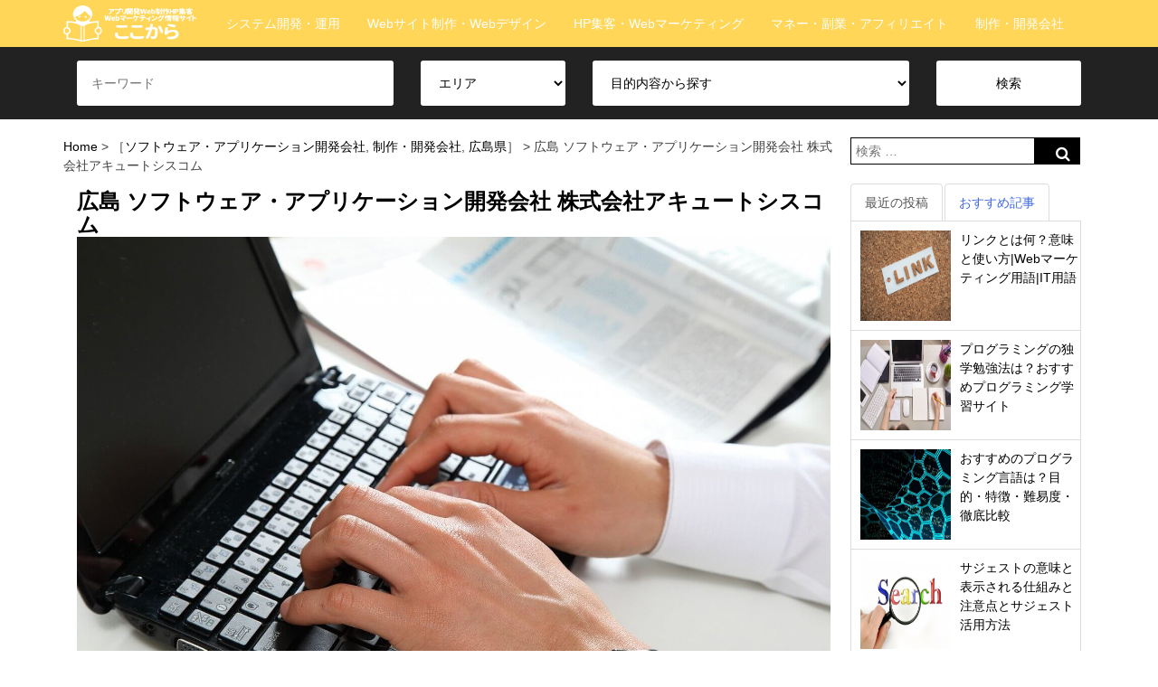

--- FILE ---
content_type: text/html; charset=UTF-8
request_url: https://xn--u8jpa1t.jp/developers/web-system-company/%E5%BA%83%E5%B3%B6-%E3%82%BD%E3%83%95%E3%83%88%E3%82%A6%E3%82%A7%E3%82%A2%E3%83%BB%E3%82%A2%E3%83%97%E3%83%AA%E3%82%B1%E3%83%BC%E3%82%B7%E3%83%A7%E3%83%B3%E9%96%8B%E7%99%BA%E4%BC%9A%E7%A4%BE-105/
body_size: 11451
content:
<!doctype html><html lang="ja"><head>  <script async src="https://www.googletagmanager.com/gtag/js?id=UA-134509521-1"></script> <script>window.dataLayer = window.dataLayer || [];
      function gtag(){dataLayer.push(arguments);}
      gtag('js', new Date());

      gtag('config', 'UA-134509521-1');</script> <meta charset="UTF-8"><meta name="viewport" content="width=device-width, initial-scale=1"><link rel="profile" href="http://gmpg.org/xfn/11"><link href="https://use.fontawesome.com/releases/v5.0.6/css/all.css" rel="stylesheet"><link href="//netdna.bootstrapcdn.com/font-awesome/4.7.0/css/font-awesome.min.css" rel="stylesheet"><title>広島 ソフトウェア・アプリケーション開発会社 株式会社アキュートシスコム  |  ここから</title><meta name='robots' content='max-image-preview:large' /><link rel="alternate" type="application/rss+xml" title="ここから &raquo; フィード" href="https://xn--u8jpa1t.jp/feed/" /><link rel="alternate" type="application/rss+xml" title="ここから &raquo; コメントフィード" href="https://xn--u8jpa1t.jp/comments/feed/" /><link rel="alternate" type="application/rss+xml" title="ここから &raquo; 広島 ソフトウェア・アプリケーション開発会社 株式会社アキュートシスコム のコメントのフィード" href="https://xn--u8jpa1t.jp/developers/web-system-company/%e5%ba%83%e5%b3%b6-%e3%82%bd%e3%83%95%e3%83%88%e3%82%a6%e3%82%a7%e3%82%a2%e3%83%bb%e3%82%a2%e3%83%97%e3%83%aa%e3%82%b1%e3%83%bc%e3%82%b7%e3%83%a7%e3%83%b3%e9%96%8b%e7%99%ba%e4%bc%9a%e7%a4%be-105/feed/" /> <script type="text/javascript">window._wpemojiSettings = {"baseUrl":"https:\/\/s.w.org\/images\/core\/emoji\/14.0.0\/72x72\/","ext":".png","svgUrl":"https:\/\/s.w.org\/images\/core\/emoji\/14.0.0\/svg\/","svgExt":".svg","source":{"concatemoji":"https:\/\/xn--u8jpa1t.jp\/wp-includes\/js\/wp-emoji-release.min.js?ver=6.4.7"}};
/*! This file is auto-generated */
!function(i,n){var o,s,e;function c(e){try{var t={supportTests:e,timestamp:(new Date).valueOf()};sessionStorage.setItem(o,JSON.stringify(t))}catch(e){}}function p(e,t,n){e.clearRect(0,0,e.canvas.width,e.canvas.height),e.fillText(t,0,0);var t=new Uint32Array(e.getImageData(0,0,e.canvas.width,e.canvas.height).data),r=(e.clearRect(0,0,e.canvas.width,e.canvas.height),e.fillText(n,0,0),new Uint32Array(e.getImageData(0,0,e.canvas.width,e.canvas.height).data));return t.every(function(e,t){return e===r[t]})}function u(e,t,n){switch(t){case"flag":return n(e,"\ud83c\udff3\ufe0f\u200d\u26a7\ufe0f","\ud83c\udff3\ufe0f\u200b\u26a7\ufe0f")?!1:!n(e,"\ud83c\uddfa\ud83c\uddf3","\ud83c\uddfa\u200b\ud83c\uddf3")&&!n(e,"\ud83c\udff4\udb40\udc67\udb40\udc62\udb40\udc65\udb40\udc6e\udb40\udc67\udb40\udc7f","\ud83c\udff4\u200b\udb40\udc67\u200b\udb40\udc62\u200b\udb40\udc65\u200b\udb40\udc6e\u200b\udb40\udc67\u200b\udb40\udc7f");case"emoji":return!n(e,"\ud83e\udef1\ud83c\udffb\u200d\ud83e\udef2\ud83c\udfff","\ud83e\udef1\ud83c\udffb\u200b\ud83e\udef2\ud83c\udfff")}return!1}function f(e,t,n){var r="undefined"!=typeof WorkerGlobalScope&&self instanceof WorkerGlobalScope?new OffscreenCanvas(300,150):i.createElement("canvas"),a=r.getContext("2d",{willReadFrequently:!0}),o=(a.textBaseline="top",a.font="600 32px Arial",{});return e.forEach(function(e){o[e]=t(a,e,n)}),o}function t(e){var t=i.createElement("script");t.src=e,t.defer=!0,i.head.appendChild(t)}"undefined"!=typeof Promise&&(o="wpEmojiSettingsSupports",s=["flag","emoji"],n.supports={everything:!0,everythingExceptFlag:!0},e=new Promise(function(e){i.addEventListener("DOMContentLoaded",e,{once:!0})}),new Promise(function(t){var n=function(){try{var e=JSON.parse(sessionStorage.getItem(o));if("object"==typeof e&&"number"==typeof e.timestamp&&(new Date).valueOf()<e.timestamp+604800&&"object"==typeof e.supportTests)return e.supportTests}catch(e){}return null}();if(!n){if("undefined"!=typeof Worker&&"undefined"!=typeof OffscreenCanvas&&"undefined"!=typeof URL&&URL.createObjectURL&&"undefined"!=typeof Blob)try{var e="postMessage("+f.toString()+"("+[JSON.stringify(s),u.toString(),p.toString()].join(",")+"));",r=new Blob([e],{type:"text/javascript"}),a=new Worker(URL.createObjectURL(r),{name:"wpTestEmojiSupports"});return void(a.onmessage=function(e){c(n=e.data),a.terminate(),t(n)})}catch(e){}c(n=f(s,u,p))}t(n)}).then(function(e){for(var t in e)n.supports[t]=e[t],n.supports.everything=n.supports.everything&&n.supports[t],"flag"!==t&&(n.supports.everythingExceptFlag=n.supports.everythingExceptFlag&&n.supports[t]);n.supports.everythingExceptFlag=n.supports.everythingExceptFlag&&!n.supports.flag,n.DOMReady=!1,n.readyCallback=function(){n.DOMReady=!0}}).then(function(){return e}).then(function(){var e;n.supports.everything||(n.readyCallback(),(e=n.source||{}).concatemoji?t(e.concatemoji):e.wpemoji&&e.twemoji&&(t(e.twemoji),t(e.wpemoji)))}))}((window,document),window._wpemojiSettings);</script> <style id='wp-emoji-styles-inline-css' type='text/css'>img.wp-smiley, img.emoji {
		display: inline !important;
		border: none !important;
		box-shadow: none !important;
		height: 1em !important;
		width: 1em !important;
		margin: 0 0.07em !important;
		vertical-align: -0.1em !important;
		background: none !important;
		padding: 0 !important;
	}</style><link rel='stylesheet' id='wp-block-library-css' href='https://xn--u8jpa1t.jp/wp-includes/css/dist/block-library/style.min.css?ver=6.4.7' type='text/css' media='all' /><style id='classic-theme-styles-inline-css' type='text/css'>/*! This file is auto-generated */
.wp-block-button__link{color:#fff;background-color:#32373c;border-radius:9999px;box-shadow:none;text-decoration:none;padding:calc(.667em + 2px) calc(1.333em + 2px);font-size:1.125em}.wp-block-file__button{background:#32373c;color:#fff;text-decoration:none}</style><style id='global-styles-inline-css' type='text/css'>body{--wp--preset--color--black: #000000;--wp--preset--color--cyan-bluish-gray: #abb8c3;--wp--preset--color--white: #ffffff;--wp--preset--color--pale-pink: #f78da7;--wp--preset--color--vivid-red: #cf2e2e;--wp--preset--color--luminous-vivid-orange: #ff6900;--wp--preset--color--luminous-vivid-amber: #fcb900;--wp--preset--color--light-green-cyan: #7bdcb5;--wp--preset--color--vivid-green-cyan: #00d084;--wp--preset--color--pale-cyan-blue: #8ed1fc;--wp--preset--color--vivid-cyan-blue: #0693e3;--wp--preset--color--vivid-purple: #9b51e0;--wp--preset--gradient--vivid-cyan-blue-to-vivid-purple: linear-gradient(135deg,rgba(6,147,227,1) 0%,rgb(155,81,224) 100%);--wp--preset--gradient--light-green-cyan-to-vivid-green-cyan: linear-gradient(135deg,rgb(122,220,180) 0%,rgb(0,208,130) 100%);--wp--preset--gradient--luminous-vivid-amber-to-luminous-vivid-orange: linear-gradient(135deg,rgba(252,185,0,1) 0%,rgba(255,105,0,1) 100%);--wp--preset--gradient--luminous-vivid-orange-to-vivid-red: linear-gradient(135deg,rgba(255,105,0,1) 0%,rgb(207,46,46) 100%);--wp--preset--gradient--very-light-gray-to-cyan-bluish-gray: linear-gradient(135deg,rgb(238,238,238) 0%,rgb(169,184,195) 100%);--wp--preset--gradient--cool-to-warm-spectrum: linear-gradient(135deg,rgb(74,234,220) 0%,rgb(151,120,209) 20%,rgb(207,42,186) 40%,rgb(238,44,130) 60%,rgb(251,105,98) 80%,rgb(254,248,76) 100%);--wp--preset--gradient--blush-light-purple: linear-gradient(135deg,rgb(255,206,236) 0%,rgb(152,150,240) 100%);--wp--preset--gradient--blush-bordeaux: linear-gradient(135deg,rgb(254,205,165) 0%,rgb(254,45,45) 50%,rgb(107,0,62) 100%);--wp--preset--gradient--luminous-dusk: linear-gradient(135deg,rgb(255,203,112) 0%,rgb(199,81,192) 50%,rgb(65,88,208) 100%);--wp--preset--gradient--pale-ocean: linear-gradient(135deg,rgb(255,245,203) 0%,rgb(182,227,212) 50%,rgb(51,167,181) 100%);--wp--preset--gradient--electric-grass: linear-gradient(135deg,rgb(202,248,128) 0%,rgb(113,206,126) 100%);--wp--preset--gradient--midnight: linear-gradient(135deg,rgb(2,3,129) 0%,rgb(40,116,252) 100%);--wp--preset--font-size--small: 13px;--wp--preset--font-size--medium: 20px;--wp--preset--font-size--large: 36px;--wp--preset--font-size--x-large: 42px;--wp--preset--spacing--20: 0.44rem;--wp--preset--spacing--30: 0.67rem;--wp--preset--spacing--40: 1rem;--wp--preset--spacing--50: 1.5rem;--wp--preset--spacing--60: 2.25rem;--wp--preset--spacing--70: 3.38rem;--wp--preset--spacing--80: 5.06rem;--wp--preset--shadow--natural: 6px 6px 9px rgba(0, 0, 0, 0.2);--wp--preset--shadow--deep: 12px 12px 50px rgba(0, 0, 0, 0.4);--wp--preset--shadow--sharp: 6px 6px 0px rgba(0, 0, 0, 0.2);--wp--preset--shadow--outlined: 6px 6px 0px -3px rgba(255, 255, 255, 1), 6px 6px rgba(0, 0, 0, 1);--wp--preset--shadow--crisp: 6px 6px 0px rgba(0, 0, 0, 1);}:where(.is-layout-flex){gap: 0.5em;}:where(.is-layout-grid){gap: 0.5em;}body .is-layout-flow > .alignleft{float: left;margin-inline-start: 0;margin-inline-end: 2em;}body .is-layout-flow > .alignright{float: right;margin-inline-start: 2em;margin-inline-end: 0;}body .is-layout-flow > .aligncenter{margin-left: auto !important;margin-right: auto !important;}body .is-layout-constrained > .alignleft{float: left;margin-inline-start: 0;margin-inline-end: 2em;}body .is-layout-constrained > .alignright{float: right;margin-inline-start: 2em;margin-inline-end: 0;}body .is-layout-constrained > .aligncenter{margin-left: auto !important;margin-right: auto !important;}body .is-layout-constrained > :where(:not(.alignleft):not(.alignright):not(.alignfull)){max-width: var(--wp--style--global--content-size);margin-left: auto !important;margin-right: auto !important;}body .is-layout-constrained > .alignwide{max-width: var(--wp--style--global--wide-size);}body .is-layout-flex{display: flex;}body .is-layout-flex{flex-wrap: wrap;align-items: center;}body .is-layout-flex > *{margin: 0;}body .is-layout-grid{display: grid;}body .is-layout-grid > *{margin: 0;}:where(.wp-block-columns.is-layout-flex){gap: 2em;}:where(.wp-block-columns.is-layout-grid){gap: 2em;}:where(.wp-block-post-template.is-layout-flex){gap: 1.25em;}:where(.wp-block-post-template.is-layout-grid){gap: 1.25em;}.has-black-color{color: var(--wp--preset--color--black) !important;}.has-cyan-bluish-gray-color{color: var(--wp--preset--color--cyan-bluish-gray) !important;}.has-white-color{color: var(--wp--preset--color--white) !important;}.has-pale-pink-color{color: var(--wp--preset--color--pale-pink) !important;}.has-vivid-red-color{color: var(--wp--preset--color--vivid-red) !important;}.has-luminous-vivid-orange-color{color: var(--wp--preset--color--luminous-vivid-orange) !important;}.has-luminous-vivid-amber-color{color: var(--wp--preset--color--luminous-vivid-amber) !important;}.has-light-green-cyan-color{color: var(--wp--preset--color--light-green-cyan) !important;}.has-vivid-green-cyan-color{color: var(--wp--preset--color--vivid-green-cyan) !important;}.has-pale-cyan-blue-color{color: var(--wp--preset--color--pale-cyan-blue) !important;}.has-vivid-cyan-blue-color{color: var(--wp--preset--color--vivid-cyan-blue) !important;}.has-vivid-purple-color{color: var(--wp--preset--color--vivid-purple) !important;}.has-black-background-color{background-color: var(--wp--preset--color--black) !important;}.has-cyan-bluish-gray-background-color{background-color: var(--wp--preset--color--cyan-bluish-gray) !important;}.has-white-background-color{background-color: var(--wp--preset--color--white) !important;}.has-pale-pink-background-color{background-color: var(--wp--preset--color--pale-pink) !important;}.has-vivid-red-background-color{background-color: var(--wp--preset--color--vivid-red) !important;}.has-luminous-vivid-orange-background-color{background-color: var(--wp--preset--color--luminous-vivid-orange) !important;}.has-luminous-vivid-amber-background-color{background-color: var(--wp--preset--color--luminous-vivid-amber) !important;}.has-light-green-cyan-background-color{background-color: var(--wp--preset--color--light-green-cyan) !important;}.has-vivid-green-cyan-background-color{background-color: var(--wp--preset--color--vivid-green-cyan) !important;}.has-pale-cyan-blue-background-color{background-color: var(--wp--preset--color--pale-cyan-blue) !important;}.has-vivid-cyan-blue-background-color{background-color: var(--wp--preset--color--vivid-cyan-blue) !important;}.has-vivid-purple-background-color{background-color: var(--wp--preset--color--vivid-purple) !important;}.has-black-border-color{border-color: var(--wp--preset--color--black) !important;}.has-cyan-bluish-gray-border-color{border-color: var(--wp--preset--color--cyan-bluish-gray) !important;}.has-white-border-color{border-color: var(--wp--preset--color--white) !important;}.has-pale-pink-border-color{border-color: var(--wp--preset--color--pale-pink) !important;}.has-vivid-red-border-color{border-color: var(--wp--preset--color--vivid-red) !important;}.has-luminous-vivid-orange-border-color{border-color: var(--wp--preset--color--luminous-vivid-orange) !important;}.has-luminous-vivid-amber-border-color{border-color: var(--wp--preset--color--luminous-vivid-amber) !important;}.has-light-green-cyan-border-color{border-color: var(--wp--preset--color--light-green-cyan) !important;}.has-vivid-green-cyan-border-color{border-color: var(--wp--preset--color--vivid-green-cyan) !important;}.has-pale-cyan-blue-border-color{border-color: var(--wp--preset--color--pale-cyan-blue) !important;}.has-vivid-cyan-blue-border-color{border-color: var(--wp--preset--color--vivid-cyan-blue) !important;}.has-vivid-purple-border-color{border-color: var(--wp--preset--color--vivid-purple) !important;}.has-vivid-cyan-blue-to-vivid-purple-gradient-background{background: var(--wp--preset--gradient--vivid-cyan-blue-to-vivid-purple) !important;}.has-light-green-cyan-to-vivid-green-cyan-gradient-background{background: var(--wp--preset--gradient--light-green-cyan-to-vivid-green-cyan) !important;}.has-luminous-vivid-amber-to-luminous-vivid-orange-gradient-background{background: var(--wp--preset--gradient--luminous-vivid-amber-to-luminous-vivid-orange) !important;}.has-luminous-vivid-orange-to-vivid-red-gradient-background{background: var(--wp--preset--gradient--luminous-vivid-orange-to-vivid-red) !important;}.has-very-light-gray-to-cyan-bluish-gray-gradient-background{background: var(--wp--preset--gradient--very-light-gray-to-cyan-bluish-gray) !important;}.has-cool-to-warm-spectrum-gradient-background{background: var(--wp--preset--gradient--cool-to-warm-spectrum) !important;}.has-blush-light-purple-gradient-background{background: var(--wp--preset--gradient--blush-light-purple) !important;}.has-blush-bordeaux-gradient-background{background: var(--wp--preset--gradient--blush-bordeaux) !important;}.has-luminous-dusk-gradient-background{background: var(--wp--preset--gradient--luminous-dusk) !important;}.has-pale-ocean-gradient-background{background: var(--wp--preset--gradient--pale-ocean) !important;}.has-electric-grass-gradient-background{background: var(--wp--preset--gradient--electric-grass) !important;}.has-midnight-gradient-background{background: var(--wp--preset--gradient--midnight) !important;}.has-small-font-size{font-size: var(--wp--preset--font-size--small) !important;}.has-medium-font-size{font-size: var(--wp--preset--font-size--medium) !important;}.has-large-font-size{font-size: var(--wp--preset--font-size--large) !important;}.has-x-large-font-size{font-size: var(--wp--preset--font-size--x-large) !important;}
.wp-block-navigation a:where(:not(.wp-element-button)){color: inherit;}
:where(.wp-block-post-template.is-layout-flex){gap: 1.25em;}:where(.wp-block-post-template.is-layout-grid){gap: 1.25em;}
:where(.wp-block-columns.is-layout-flex){gap: 2em;}:where(.wp-block-columns.is-layout-grid){gap: 2em;}
.wp-block-pullquote{font-size: 1.5em;line-height: 1.6;}</style><link rel='stylesheet' id='contact-form-7-css' href='https://xn--u8jpa1t.jp/wp-content/plugins/contact-form-7/includes/css/styles.css?ver=5.1.1' type='text/css' media='all' /><link rel='stylesheet' id='bootstrap-css' href='https://xn--u8jpa1t.jp/wp-content/themes/wp-kokokara/lib/bootstrap/css/bootstrap.min.css?ver=6.4.7' type='text/css' media='all' /><link rel='stylesheet' id='swiper-css' href='https://xn--u8jpa1t.jp/wp-content/themes/wp-kokokara/layouts/swiper.min.css?ver=6.4.7' type='text/css' media='all' /><link rel='stylesheet' id='changetheakitaver2018-style-css' href='https://xn--u8jpa1t.jp/wp-content/themes/wp-kokokara/style.css?ver=6.4.7' type='text/css' media='all' /><link rel='stylesheet' id='changetheakitaver2018-layout-content-sidebar-css' href='https://xn--u8jpa1t.jp/wp-content/themes/wp-kokokara/layouts/sidebar-content.css?ver=6.4.7' type='text/css' media='all' /> <script type="text/javascript" src="https://xn--u8jpa1t.jp/wp-includes/js/jquery/jquery.min.js?ver=3.7.1" id="jquery-core-js"></script> <script type="text/javascript" src="https://xn--u8jpa1t.jp/wp-includes/js/jquery/jquery-migrate.min.js?ver=3.4.1" id="jquery-migrate-js"></script> <script type="text/javascript" src="https://xn--u8jpa1t.jp/wp-content/themes/wp-kokokara/lib/bootstrap/js/bootstrap.min.js?ver=3.3.7" id="bootstrap-js"></script> <script type="text/javascript" src="https://xn--u8jpa1t.jp/wp-content/themes/wp-kokokara/js/swiper.min.js?ver=6.4.7" id="swiper-js"></script> <script type="text/javascript" src="https://xn--u8jpa1t.jp/wp-content/themes/wp-kokokara/js/swiper-config.js?ver=1.0.0" id="swiper-config-js"></script> <script type="text/javascript" src="https://xn--u8jpa1t.jp/wp-content/themes/wp-kokokara/js/mouse-hover.js?ver=1.0.0" id="mouse-hover-js"></script> <script type="text/javascript" src="https://xn--u8jpa1t.jp/wp-content/themes/wp-kokokara/js/toc.js?ver=6.4.7" id="toc-js"></script> <link rel="https://api.w.org/" href="https://xn--u8jpa1t.jp/wp-json/" /><link rel="alternate" type="application/json" href="https://xn--u8jpa1t.jp/wp-json/wp/v2/posts/8007" /><link rel="EditURI" type="application/rsd+xml" title="RSD" href="https://xn--u8jpa1t.jp/xmlrpc.php?rsd" /><meta name="generator" content="WordPress 6.4.7" /><link rel="canonical" href="https://xn--u8jpa1t.jp/developers/web-system-company/%e5%ba%83%e5%b3%b6-%e3%82%bd%e3%83%95%e3%83%88%e3%82%a6%e3%82%a7%e3%82%a2%e3%83%bb%e3%82%a2%e3%83%97%e3%83%aa%e3%82%b1%e3%83%bc%e3%82%b7%e3%83%a7%e3%83%b3%e9%96%8b%e7%99%ba%e4%bc%9a%e7%a4%be-105/" /><link rel='shortlink' href='https://xn--u8jpa1t.jp/?p=8007' /><link rel="alternate" type="application/json+oembed" href="https://xn--u8jpa1t.jp/wp-json/oembed/1.0/embed?url=https%3A%2F%2Fxn--u8jpa1t.jp%2Fdevelopers%2Fweb-system-company%2F%25e5%25ba%2583%25e5%25b3%25b6-%25e3%2582%25bd%25e3%2583%2595%25e3%2583%2588%25e3%2582%25a6%25e3%2582%25a7%25e3%2582%25a2%25e3%2583%25bb%25e3%2582%25a2%25e3%2583%2597%25e3%2583%25aa%25e3%2582%25b1%25e3%2583%25bc%25e3%2582%25b7%25e3%2583%25a7%25e3%2583%25b3%25e9%2596%258b%25e7%2599%25ba%25e4%25bc%259a%25e7%25a4%25be-105%2F" /><link rel="alternate" type="text/xml+oembed" href="https://xn--u8jpa1t.jp/wp-json/oembed/1.0/embed?url=https%3A%2F%2Fxn--u8jpa1t.jp%2Fdevelopers%2Fweb-system-company%2F%25e5%25ba%2583%25e5%25b3%25b6-%25e3%2582%25bd%25e3%2583%2595%25e3%2583%2588%25e3%2582%25a6%25e3%2582%25a7%25e3%2582%25a2%25e3%2583%25bb%25e3%2582%25a2%25e3%2583%2597%25e3%2583%25aa%25e3%2582%25b1%25e3%2583%25bc%25e3%2582%25b7%25e3%2583%25a7%25e3%2583%25b3%25e9%2596%258b%25e7%2599%25ba%25e4%25bc%259a%25e7%25a4%25be-105%2F&#038;format=xml" /><link rel="pingback" href="https://xn--u8jpa1t.jp/xmlrpc.php"><link rel="icon" href="https://xn--u8jpa1t.jp/wp-content/uploads/2019/02/勉強アイコン2-150x150.png" sizes="32x32" /><link rel="icon" href="https://xn--u8jpa1t.jp/wp-content/uploads/2019/02/勉強アイコン2.png" sizes="192x192" /><link rel="apple-touch-icon" href="https://xn--u8jpa1t.jp/wp-content/uploads/2019/02/勉強アイコン2.png" /><meta name="msapplication-TileImage" content="https://xn--u8jpa1t.jp/wp-content/uploads/2019/02/勉強アイコン2.png" /></head><body class="post-template-default single single-post postid-8007 single-format-standard wp-custom-logo"><div id="page" class="site"><header id="masthead" class="site-header"><p id="PageTopBtn"><a href="#wrap"><i class="fas fa-angle-double-up"></i></a></p><div class="row"><nav class="navbar navbar-default row-nav-bg-01" role="navigation"><div class="container"><div class="navbar-header"> <button type="button" class="navbar-toggle" data-toggle="collapse" data-target=".navbar-ex1-collapse"> <span class="sr-only">Toggle navigation</span> <span class="icon-bar"></span> <span class="icon-bar"></span> <span class="icon-bar"></span> </button> <a class="navbar-brand" href="https://xn--u8jpa1t.jp"> <img width="218" height="64" src="https://xn--u8jpa1t.jp/wp-content/uploads/2019/02/logo_kokokara_01-1.png" class="custom-logo" alt="アプリ開発Web制作HP集客Webマーケティング情報サイト" itemprop="logo" decoding="async" /> </a></div><div class="collapse navbar-collapse navbar-ex1-collapse"><ul id="menu-menu-1" class="nav navbar-nav"><li id="menu-item-1137" class="menu-item menu-item-type-taxonomy menu-item-object-category menu-item-1137"><a href="https://xn--u8jpa1t.jp/category/know-how-idea/system-dev/">システム開発・運用</a></li><li id="menu-item-1136" class="menu-item menu-item-type-taxonomy menu-item-object-category menu-item-1136"><a href="https://xn--u8jpa1t.jp/category/know-how-idea/hp-design/">Webサイト制作・Webデザイン</a></li><li id="menu-item-1135" class="menu-item menu-item-type-taxonomy menu-item-object-category menu-item-1135"><a href="https://xn--u8jpa1t.jp/category/know-how-idea/web-marketing/">HP集客・Webマーケティング</a></li><li id="menu-item-1138" class="menu-item menu-item-type-taxonomy menu-item-object-category menu-item-1138"><a href="https://xn--u8jpa1t.jp/category/know-how-idea/money-fukugyou-affiliate/">マネー・副業・アフィリエイト</a></li><li id="menu-item-1139" class="menu-item menu-item-type-taxonomy menu-item-object-category current-post-ancestor current-menu-parent current-post-parent menu-item-1139"><a href="https://xn--u8jpa1t.jp/category/developers/">制作・開発会社</a></li></ul></div><div></nav><div><div class="search-box-01 row"><div class="container"><form role="search" method="get" id="searchform2" action="https://xn--u8jpa1t.jp/"><div class="col-md-4"> <input type="text" value="" name="s" id="s" placeholder="キーワード"></div><div class="col-md-2"> <select id="developers_area" name="developers_area"><option value='' disabled selected style='display:none;'>エリア</option><option value="hokkaido">北海道</option><option value="aomori">青森県</option><option value="iwate">岩手県</option><option value="miyagi">宮城県</option><option value="akita">秋田県</option><option value="yamagata">山形県</option><option value="fukushima">福島県</option><option value="ibaraki">茨城県</option><option value="tochigi">栃木県</option><option value="gunma">群馬県</option><option value="saitama">埼玉県</option><option value="chiba">千葉県</option><option value="tokyo">東京都</option><option value="kanagawa">神奈川県</option><option value="niigata">新潟県</option><option value="toyama">富山県</option><option value="ishikawa">石川県</option><option value="fukui">福井県</option><option value="yamanashi">山梨県</option><option value="nagano">長野県</option><option value="gifu">岐阜県</option><option value="shizuoka">静岡県</option><option value="aichi">愛知県</option><option value="mie">三重県</option><option value="shiga">滋賀県</option><option value="kyoto">京都府</option><option value="osaka">大阪府</option><option value="hyogo">兵庫県</option><option value="nara">奈良県</option><option value="wakayama">和歌山県</option><option value="tottori">鳥取県</option><option value="shimane">島根県</option><option value="okayama">岡山県</option><option value="hiroshima">広島県</option><option value="yamaguchi">山口県</option><option value="tokushima">徳島県</option><option value="kagawa">香川県</option><option value="ehime">愛媛県</option><option value="kochi">高知県</option><option value="fukuoka">福岡県</option><option value="saga">佐賀県</option><option value="nagasaki">長崎県</option><option value="kumamoto">熊本県</option><option value="oita">大分県</option><option value="miyazaki">宮崎県</option><option value="kagoshima">鹿児島県</option><option value="okinawa">沖縄県</option> </select></div><div class="col-md-4"> <select id="developers_type" name="developers_type"><option value='' disabled selected style='display:none;'>目的内容から探す</option><option value="hp-design-company">ホームページ作成会社</option><option value="seo-company">SEO・SEM対策会社</option><option value="smartphone-app-company">スマホアプリ開発会社</option><option value="web-system-company">ソフトウェア・アプリケーション開発会社</option><option value="listing-net-cm-company">リスティング・インターネット広告会社</option> </select></div><div class="col-md-2"> <input type="hidden" name="serach_type" value="developers"> <input type="submit" id="searchsubmit" value="検索"></div></form></div></div></header><div id="content" class="site-content row"><div class="container"><div id="primary" class="content-area col-md-9"><main id="main" class="site-main"><div id="bread-area"><div class="row"> <a href="https://xn--u8jpa1t.jp">Home</a> &gt; ［<a href="https://xn--u8jpa1t.jp/category/developers/web-system-company/" rel="category tag">ソフトウェア・アプリケーション開発会社</a>, <a href="https://xn--u8jpa1t.jp/category/developers/" rel="category tag">制作・開発会社</a>, <a href="https://xn--u8jpa1t.jp/category/developers/hiroshima/" rel="category tag">広島県</a>］ &gt; 広島 ソフトウェア・アプリケーション開発会社 株式会社アキュートシスコム</div></div><article id="post-8007" class="post-8007 post type-post status-publish format-standard hentry category-web-system-company category-developers category-hiroshima"><header class="entry-header"><h1 class="entry-title-h1">広島 ソフトウェア・アプリケーション開発会社 株式会社アキュートシスコム</h1><img src="https://ここから.jp/wp-content/uploads/2019/02/image_22.jpg"><div class="row text-right">公開日:2019年04月15日 最終更新日:2019年04月15日</div><div class="entry-meta"></div></header><div class="entry-content"><div class="row row-style-02"><div class="col-md-12"><h2 class="font-style-06">企業概要</h2></div></div><div class="row row-style-01"><div class="col-md-2"><h3 class="font-style-06">会社名</h3></div><div class="col-md-10"><p class="job-contents">株式会社アキュートシスコム</p></div></div><div class="row row-style-01"><div class="col-md-2"><h3 class="font-style-06">事業区分</h3></div><div class="col-md-10"><p class="job-contents">ソフトウェア業</p></div></div><div class="row row-style-01"><div class="col-md-2"><h3 class="font-style-06">住所/所在地</h3></div><div class="col-md-10"><p class="job-contents">〒730-0037</p><p class="job-contents">広島県広島市中区中町７－３５－６Ｆ</p></div></div><div class="row row-style-01"><div class="col-md-2"><h3 class="font-style-06">電話番号</h3></div><div class="col-md-10"><p  class="job-contents">082-569-6733</span></p></div></div></div><footer class="entry-footer"></footer></article> <a href="https://mitsumoris.jp/homepage"><img src="https://xn--u8jpa1t.jp/wp-content/themes/wp-kokokara/img/hp_system_link.png"></a><div class="row row-margin-bottom-25px"><h2>前後の情報</h2><div class="col-md-6"><h3><a href="https://xn--u8jpa1t.jp/developers/web-system-company/%e5%a4%a7%e9%98%aa-%e3%82%bd%e3%83%95%e3%83%88%e3%82%a6%e3%82%a7%e3%82%a2%e3%83%bb%e3%82%a2%e3%83%97%e3%83%aa%e3%82%b1%e3%83%bc%e3%82%b7%e3%83%a7%e3%83%b3%e9%96%8b%e7%99%ba%e4%bc%9a%e7%a4%be-427/" rel="bookmark"><img class="img-control-01" src="https://ここから.jp/wp-content/uploads/2019/02/image_06.jpg"></a></h3><a href="https://xn--u8jpa1t.jp/developers/web-system-company/%e5%a4%a7%e9%98%aa-%e3%82%bd%e3%83%95%e3%83%88%e3%82%a6%e3%82%a7%e3%82%a2%e3%83%bb%e3%82%a2%e3%83%97%e3%83%aa%e3%82%b1%e3%83%bc%e3%82%b7%e3%83%a7%e3%83%b3%e9%96%8b%e7%99%ba%e4%bc%9a%e7%a4%be-427/" rel="bookmark" class="job-title-01">大阪 ソフトウェア・アプリケーション開発会社 エイアンドエイ・フィールズ株式会社</a></div><div class="col-md-6"><h3><a href="https://xn--u8jpa1t.jp/developers/web-system-company/%e7%9f%b3%e5%b7%9d-%e3%82%bd%e3%83%95%e3%83%88%e3%82%a6%e3%82%a7%e3%82%a2%e3%83%bb%e3%82%a2%e3%83%97%e3%83%aa%e3%82%b1%e3%83%bc%e3%82%b7%e3%83%a7%e3%83%b3%e9%96%8b%e7%99%ba%e4%bc%9a%e7%a4%be-73/" rel="bookmark"><img class="img-control-01" src="https://ここから.jp/wp-content/uploads/2019/02/image_35.jpg"></a></h3><a href="https://xn--u8jpa1t.jp/developers/web-system-company/%e7%9f%b3%e5%b7%9d-%e3%82%bd%e3%83%95%e3%83%88%e3%82%a6%e3%82%a7%e3%82%a2%e3%83%bb%e3%82%a2%e3%83%97%e3%83%aa%e3%82%b1%e3%83%bc%e3%82%b7%e3%83%a7%e3%83%b3%e9%96%8b%e7%99%ba%e4%bc%9a%e7%a4%be-73/" rel="bookmark" class="job-title-01">石川 ソフトウェア・アプリケーション開発会社 株式会社羅針</a></div></div></main></div><aside id="secondary" class="widget-area col-md-3" role="complementary"><section id="search-2" class="widget widget_search"><form role="search" method="get" id="searchform" action="https://xn--u8jpa1t.jp/"><div><label class="screen-reader-text" for="s">Search for:</label> <input type="text" value="" name="s" id="s" placeholder="検索 …"> <input type="submit" id="searchsubmit" value=""></div></form></section><ul class="nav nav-tabs"><li class="active"><a data-toggle="tab" href="#home">最近の投稿</a></li><li class="tab-box-01"><a data-toggle="tab" href="#menu1">おすすめ記事</a></li></ul><div class="tab-content"><div id="home" class="tab-pane fade in active"><div class="side-jobinfo-box"><a href="https://xn--u8jpa1t.jp/know-how-idea/web-marketing/seo-sem/%e3%83%aa%e3%83%b3%e3%82%af%e3%81%a8%e3%81%af%e4%bd%95%ef%bc%9f%e6%84%8f%e5%91%b3%e3%81%a8%e4%bd%bf%e3%81%84%e6%96%b9web%e3%83%9e%e3%83%bc%e3%82%b1%e7%94%a8%e8%aa%9eit%e7%94%a8%e8%aa%9e/" rel="bookmark"><img src="https://xn--u8jpa1t.jp/wp-content/uploads/2019/02/df37f19c3ebe50d3926b38803db32512_m.jpg" class="floated img-control-01"></a><a href="https://xn--u8jpa1t.jp/know-how-idea/web-marketing/seo-sem/%e3%83%aa%e3%83%b3%e3%82%af%e3%81%a8%e3%81%af%e4%bd%95%ef%bc%9f%e6%84%8f%e5%91%b3%e3%81%a8%e4%bd%bf%e3%81%84%e6%96%b9web%e3%83%9e%e3%83%bc%e3%82%b1%e7%94%a8%e8%aa%9eit%e7%94%a8%e8%aa%9e/" rel="bookmark" class="job-title-01">リンクとは何？意味と使い方|Webマーケティング用語|IT用語</a></div><div class="side-jobinfo-box"><a href="https://xn--u8jpa1t.jp/know-how-idea/system-dev/ec-system/%e3%83%97%e3%83%ad%e3%82%b0%e3%83%a9%e3%83%9f%e3%83%b3%e3%82%b0%e3%81%ae%e7%8b%ac%e5%ad%a6%e5%8b%89%e5%bc%b7%e6%b3%95%e3%81%af%ef%bc%9f%e5%ad%a6%e7%bf%92%e3%82%b5%e3%82%a4%e3%83%88/" rel="bookmark"><img src="https://xn--u8jpa1t.jp/wp-content/uploads/2019/02/068ce6bc6c2d47930210995da0992ac0_m.jpg" class="floated img-control-01"></a><a href="https://xn--u8jpa1t.jp/know-how-idea/system-dev/ec-system/%e3%83%97%e3%83%ad%e3%82%b0%e3%83%a9%e3%83%9f%e3%83%b3%e3%82%b0%e3%81%ae%e7%8b%ac%e5%ad%a6%e5%8b%89%e5%bc%b7%e6%b3%95%e3%81%af%ef%bc%9f%e5%ad%a6%e7%bf%92%e3%82%b5%e3%82%a4%e3%83%88/" rel="bookmark" class="job-title-01">プログラミングの独学勉強法は？おすすめプログラミング学習サイト</a></div><div class="side-jobinfo-box"><a href="https://xn--u8jpa1t.jp/know-how-idea/system-dev/ec-system/%e3%81%8a%e3%81%99%e3%81%99%e3%82%81%e3%81%ae%e3%83%97%e3%83%ad%e3%82%b0%e3%83%a9%e3%83%9f%e3%83%b3%e3%82%b0%e8%a8%80%e8%aa%9e%e3%81%af%ef%bc%9f%e5%be%b9%e5%ba%95%e6%af%94%e8%bc%83/" rel="bookmark"><img src="https://xn--u8jpa1t.jp/wp-content/uploads/2019/02/eab9eb13cb26e6a2a20ed224c7d94185_m.jpg" class="floated img-control-01"></a><a href="https://xn--u8jpa1t.jp/know-how-idea/system-dev/ec-system/%e3%81%8a%e3%81%99%e3%81%99%e3%82%81%e3%81%ae%e3%83%97%e3%83%ad%e3%82%b0%e3%83%a9%e3%83%9f%e3%83%b3%e3%82%b0%e8%a8%80%e8%aa%9e%e3%81%af%ef%bc%9f%e5%be%b9%e5%ba%95%e6%af%94%e8%bc%83/" rel="bookmark" class="job-title-01">おすすめのプログラミング言語は？目的・特徴・難易度・徹底比較</a></div><div class="side-jobinfo-box"><a href="https://xn--u8jpa1t.jp/know-how-idea/web-marketing/seo-sem/%e3%82%b5%e3%82%b8%e3%82%a7%e3%82%b9%e3%83%88%e3%81%ae%e6%84%8f%e5%91%b3%e3%81%a8%e8%a1%a8%e7%a4%ba%e3%81%95%e3%82%8c%e3%82%8b%e4%bb%95%e7%b5%84%e3%81%bf%e6%b3%a8%e6%84%8f%e7%82%b9/" rel="bookmark"><img src="https://xn--u8jpa1t.jp/wp-content/uploads/2019/02/6c74ed1107a67a9c5a157f56dab9c03c_m.jpg" class="floated img-control-01"></a><a href="https://xn--u8jpa1t.jp/know-how-idea/web-marketing/seo-sem/%e3%82%b5%e3%82%b8%e3%82%a7%e3%82%b9%e3%83%88%e3%81%ae%e6%84%8f%e5%91%b3%e3%81%a8%e8%a1%a8%e7%a4%ba%e3%81%95%e3%82%8c%e3%82%8b%e4%bb%95%e7%b5%84%e3%81%bf%e6%b3%a8%e6%84%8f%e7%82%b9/" rel="bookmark" class="job-title-01">サジェストの意味と表示される仕組みと注意点とサジェスト活用方法</a></div><div class="side-jobinfo-box"><a href="https://xn--u8jpa1t.jp/know-how-idea/web-marketing/seo-sem/%e5%86%85%e9%83%a8seo%e5%af%be%e7%ad%96%e3%81%a8%e3%81%af%e4%bd%95%ef%bc%9f%e5%88%b6%e4%bd%9c%e7%8f%be%e5%a0%b4%e3%81%ae%e5%86%85%e9%83%a8%e5%af%be%e7%ad%96%e3%83%81%e3%82%a7%e3%83%83%e3%82%af/" rel="bookmark"><img src="https://xn--u8jpa1t.jp/wp-content/uploads/2019/02/0eb83de688c9c26d172a5a3f93d8f135_m.jpg" class="floated img-control-01"></a><a href="https://xn--u8jpa1t.jp/know-how-idea/web-marketing/seo-sem/%e5%86%85%e9%83%a8seo%e5%af%be%e7%ad%96%e3%81%a8%e3%81%af%e4%bd%95%ef%bc%9f%e5%88%b6%e4%bd%9c%e7%8f%be%e5%a0%b4%e3%81%ae%e5%86%85%e9%83%a8%e5%af%be%e7%ad%96%e3%83%81%e3%82%a7%e3%83%83%e3%82%af/" rel="bookmark" class="job-title-01">内部SEO対策とは何？制作現場の内部対策チェックリスト付き</a></div><div class="side-jobinfo-box"><a href="https://xn--u8jpa1t.jp/know-how-idea/system-dev/ec-system/%e3%83%97%e3%83%ad%e3%82%b0%e3%83%a9%e3%83%9e%e3%81%ab%e3%81%aa%e3%82%8b%e3%81%ab%e3%81%af%ef%bc%9f%e5%b9%b4%e5%8f%8e%e7%b5%a6%e6%96%99%e3%83%bb%e4%bb%95%e4%ba%8b%e5%86%85%e5%ae%b9/" rel="bookmark"><img src="https://xn--u8jpa1t.jp/wp-content/uploads/2019/02/a75a64c75a9eed2bea1dd0e98e4528c2_m.jpg" class="floated img-control-01"></a><a href="https://xn--u8jpa1t.jp/know-how-idea/system-dev/ec-system/%e3%83%97%e3%83%ad%e3%82%b0%e3%83%a9%e3%83%9e%e3%81%ab%e3%81%aa%e3%82%8b%e3%81%ab%e3%81%af%ef%bc%9f%e5%b9%b4%e5%8f%8e%e7%b5%a6%e6%96%99%e3%83%bb%e4%bb%95%e4%ba%8b%e5%86%85%e5%ae%b9/" rel="bookmark" class="job-title-01">プログラマになるには？年収給料・仕事内容・種類・需要・不足・学歴</a></div><div class="side-jobinfo-box"><a href="https://xn--u8jpa1t.jp/know-how-idea/hp-design/homepage/%e3%83%9b%e3%83%bc%e3%83%a0%e3%83%9a%e3%83%bc%e3%82%b8%e4%bd%9c%e6%88%90%e6%89%8b%e9%a0%86web%e3%82%b5%e3%82%a4%e3%83%88%e5%88%b6%e4%bd%9c%e3%83%95%e3%83%ad%e3%83%bc/" rel="bookmark"><img src="https://xn--u8jpa1t.jp/wp-content/uploads/2019/02/7090b24a86db19363b84e2bd15f730b8_m.jpg" class="floated img-control-01"></a><a href="https://xn--u8jpa1t.jp/know-how-idea/hp-design/homepage/%e3%83%9b%e3%83%bc%e3%83%a0%e3%83%9a%e3%83%bc%e3%82%b8%e4%bd%9c%e6%88%90%e6%89%8b%e9%a0%86web%e3%82%b5%e3%82%a4%e3%83%88%e5%88%b6%e4%bd%9c%e3%83%95%e3%83%ad%e3%83%bc/" rel="bookmark" class="job-title-01">初心者のためのホームページ作成手順Webサイト制作フロー</a></div><div class="side-jobinfo-box"><a href="https://xn--u8jpa1t.jp/know-how-idea/system-dev/smartphone-app/%e3%82%b9%e3%83%9e%e3%83%9b%e3%82%a2%e3%83%97%e3%83%aa%e9%96%8b%e7%99%ba%e5%88%9d%e5%bf%83%e8%80%85%e3%81%8c%e5%bf%85%e3%81%9a%e7%9f%a5%e3%81%a3%e3%81%a6%e3%81%8a%e3%81%8f%e3%81%b9%e3%81%8d/" rel="bookmark"><img src="https://xn--u8jpa1t.jp/wp-content/uploads/2019/02/9bc6cc57395af0baa8f335ba96b2be69_m.jpg" class="floated img-control-01"></a><a href="https://xn--u8jpa1t.jp/know-how-idea/system-dev/smartphone-app/%e3%82%b9%e3%83%9e%e3%83%9b%e3%82%a2%e3%83%97%e3%83%aa%e9%96%8b%e7%99%ba%e5%88%9d%e5%bf%83%e8%80%85%e3%81%8c%e5%bf%85%e3%81%9a%e7%9f%a5%e3%81%a3%e3%81%a6%e3%81%8a%e3%81%8f%e3%81%b9%e3%81%8d/" rel="bookmark" class="job-title-01">スマホアプリ開発初心者が必ず知っておくべき27の大事なこと</a></div><div class="side-jobinfo-box"><a href="https://xn--u8jpa1t.jp/know-how-idea/system-dev/smartphone-app/%e3%82%a2%e3%83%97%e3%83%aa%e9%96%8b%e7%99%ba%e3%81%ae%e8%a6%8b%e7%a9%8d%e3%82%82%e3%82%8a%e4%be%9d%e9%a0%bc%e3%81%97%e3%81%9f%e5%a0%b4%e5%90%88%e3%81%ae%e8%b2%bb%e7%94%a8%e3%82%84%e7%9b%b8%e5%a0%b4/" rel="bookmark"><img src="https://xn--u8jpa1t.jp/wp-content/uploads/2019/02/f7448c93b3a696fae9216c98b4e6888e_m.jpg" class="floated img-control-01"></a><a href="https://xn--u8jpa1t.jp/know-how-idea/system-dev/smartphone-app/%e3%82%a2%e3%83%97%e3%83%aa%e9%96%8b%e7%99%ba%e3%81%ae%e8%a6%8b%e7%a9%8d%e3%82%82%e3%82%8a%e4%be%9d%e9%a0%bc%e3%81%97%e3%81%9f%e5%a0%b4%e5%90%88%e3%81%ae%e8%b2%bb%e7%94%a8%e3%82%84%e7%9b%b8%e5%a0%b4/" rel="bookmark" class="job-title-01">アプリ開発の見積もり依頼した場合の費用や相場、平均費用は</a></div></div><div id="menu1" class="tab-pane"><div class="side-jobinfo-box"><a href="https://xn--u8jpa1t.jp/know-how-idea/system-dev/smartphone-app/%e3%82%a2%e3%83%97%e3%83%aa%e9%96%8b%e7%99%ba%e3%81%ae%e8%a6%8b%e7%a9%8d%e3%82%82%e3%82%8a%e4%be%9d%e9%a0%bc%e3%81%97%e3%81%9f%e5%a0%b4%e5%90%88%e3%81%ae%e8%b2%bb%e7%94%a8%e3%82%84%e7%9b%b8%e5%a0%b4/" rel="bookmark"><img src="https://xn--u8jpa1t.jp/wp-content/uploads/2019/02/f7448c93b3a696fae9216c98b4e6888e_m.jpg" class="floated img-control-01"></a><a href="https://xn--u8jpa1t.jp/know-how-idea/system-dev/smartphone-app/%e3%82%a2%e3%83%97%e3%83%aa%e9%96%8b%e7%99%ba%e3%81%ae%e8%a6%8b%e7%a9%8d%e3%82%82%e3%82%8a%e4%be%9d%e9%a0%bc%e3%81%97%e3%81%9f%e5%a0%b4%e5%90%88%e3%81%ae%e8%b2%bb%e7%94%a8%e3%82%84%e7%9b%b8%e5%a0%b4/" rel="bookmark" class="job-title-01">アプリ開発の見積もり依頼した場合の費用や相場、平均費用は</a></div><div class="side-jobinfo-box"><a href="https://xn--u8jpa1t.jp/know-how-idea/system-dev/smartphone-app/%e3%82%b9%e3%83%9e%e3%83%9b%e3%82%a2%e3%83%97%e3%83%aa%e9%96%8b%e7%99%ba%e5%88%9d%e5%bf%83%e8%80%85%e3%81%8c%e5%bf%85%e3%81%9a%e7%9f%a5%e3%81%a3%e3%81%a6%e3%81%8a%e3%81%8f%e3%81%b9%e3%81%8d/" rel="bookmark"><img src="https://xn--u8jpa1t.jp/wp-content/uploads/2019/02/9bc6cc57395af0baa8f335ba96b2be69_m.jpg" class="floated img-control-01"></a><a href="https://xn--u8jpa1t.jp/know-how-idea/system-dev/smartphone-app/%e3%82%b9%e3%83%9e%e3%83%9b%e3%82%a2%e3%83%97%e3%83%aa%e9%96%8b%e7%99%ba%e5%88%9d%e5%bf%83%e8%80%85%e3%81%8c%e5%bf%85%e3%81%9a%e7%9f%a5%e3%81%a3%e3%81%a6%e3%81%8a%e3%81%8f%e3%81%b9%e3%81%8d/" rel="bookmark" class="job-title-01">スマホアプリ開発初心者が必ず知っておくべき27の大事なこと</a></div><div class="side-jobinfo-box"><a href="https://xn--u8jpa1t.jp/know-how-idea/hp-design/homepage/%e3%83%9b%e3%83%bc%e3%83%a0%e3%83%9a%e3%83%bc%e3%82%b8%e4%bd%9c%e6%88%90%e6%89%8b%e9%a0%86web%e3%82%b5%e3%82%a4%e3%83%88%e5%88%b6%e4%bd%9c%e3%83%95%e3%83%ad%e3%83%bc/" rel="bookmark"><img src="https://xn--u8jpa1t.jp/wp-content/uploads/2019/02/7090b24a86db19363b84e2bd15f730b8_m.jpg" class="floated img-control-01"></a><a href="https://xn--u8jpa1t.jp/know-how-idea/hp-design/homepage/%e3%83%9b%e3%83%bc%e3%83%a0%e3%83%9a%e3%83%bc%e3%82%b8%e4%bd%9c%e6%88%90%e6%89%8b%e9%a0%86web%e3%82%b5%e3%82%a4%e3%83%88%e5%88%b6%e4%bd%9c%e3%83%95%e3%83%ad%e3%83%bc/" rel="bookmark" class="job-title-01">初心者のためのホームページ作成手順Webサイト制作フロー</a></div><div class="side-jobinfo-box"><a href="https://xn--u8jpa1t.jp/know-how-idea/system-dev/ec-system/%e3%83%97%e3%83%ad%e3%82%b0%e3%83%a9%e3%83%9e%e3%81%ab%e3%81%aa%e3%82%8b%e3%81%ab%e3%81%af%ef%bc%9f%e5%b9%b4%e5%8f%8e%e7%b5%a6%e6%96%99%e3%83%bb%e4%bb%95%e4%ba%8b%e5%86%85%e5%ae%b9/" rel="bookmark"><img src="https://xn--u8jpa1t.jp/wp-content/uploads/2019/02/a75a64c75a9eed2bea1dd0e98e4528c2_m.jpg" class="floated img-control-01"></a><a href="https://xn--u8jpa1t.jp/know-how-idea/system-dev/ec-system/%e3%83%97%e3%83%ad%e3%82%b0%e3%83%a9%e3%83%9e%e3%81%ab%e3%81%aa%e3%82%8b%e3%81%ab%e3%81%af%ef%bc%9f%e5%b9%b4%e5%8f%8e%e7%b5%a6%e6%96%99%e3%83%bb%e4%bb%95%e4%ba%8b%e5%86%85%e5%ae%b9/" rel="bookmark" class="job-title-01">プログラマになるには？年収給料・仕事内容・種類・需要・不足・学歴</a></div><div class="side-jobinfo-box"><a href="https://xn--u8jpa1t.jp/know-how-idea/web-marketing/seo-sem/%e5%86%85%e9%83%a8seo%e5%af%be%e7%ad%96%e3%81%a8%e3%81%af%e4%bd%95%ef%bc%9f%e5%88%b6%e4%bd%9c%e7%8f%be%e5%a0%b4%e3%81%ae%e5%86%85%e9%83%a8%e5%af%be%e7%ad%96%e3%83%81%e3%82%a7%e3%83%83%e3%82%af/" rel="bookmark"><img src="https://xn--u8jpa1t.jp/wp-content/uploads/2019/02/0eb83de688c9c26d172a5a3f93d8f135_m.jpg" class="floated img-control-01"></a><a href="https://xn--u8jpa1t.jp/know-how-idea/web-marketing/seo-sem/%e5%86%85%e9%83%a8seo%e5%af%be%e7%ad%96%e3%81%a8%e3%81%af%e4%bd%95%ef%bc%9f%e5%88%b6%e4%bd%9c%e7%8f%be%e5%a0%b4%e3%81%ae%e5%86%85%e9%83%a8%e5%af%be%e7%ad%96%e3%83%81%e3%82%a7%e3%83%83%e3%82%af/" rel="bookmark" class="job-title-01">内部SEO対策とは何？制作現場の内部対策チェックリスト付き</a></div><div class="side-jobinfo-box"><a href="https://xn--u8jpa1t.jp/know-how-idea/web-marketing/seo-sem/%e3%82%b5%e3%82%b8%e3%82%a7%e3%82%b9%e3%83%88%e3%81%ae%e6%84%8f%e5%91%b3%e3%81%a8%e8%a1%a8%e7%a4%ba%e3%81%95%e3%82%8c%e3%82%8b%e4%bb%95%e7%b5%84%e3%81%bf%e6%b3%a8%e6%84%8f%e7%82%b9/" rel="bookmark"><img src="https://xn--u8jpa1t.jp/wp-content/uploads/2019/02/6c74ed1107a67a9c5a157f56dab9c03c_m.jpg" class="floated img-control-01"></a><a href="https://xn--u8jpa1t.jp/know-how-idea/web-marketing/seo-sem/%e3%82%b5%e3%82%b8%e3%82%a7%e3%82%b9%e3%83%88%e3%81%ae%e6%84%8f%e5%91%b3%e3%81%a8%e8%a1%a8%e7%a4%ba%e3%81%95%e3%82%8c%e3%82%8b%e4%bb%95%e7%b5%84%e3%81%bf%e6%b3%a8%e6%84%8f%e7%82%b9/" rel="bookmark" class="job-title-01">サジェストの意味と表示される仕組みと注意点とサジェスト活用方法</a></div><div class="side-jobinfo-box"><a href="https://xn--u8jpa1t.jp/know-how-idea/system-dev/ec-system/%e3%81%8a%e3%81%99%e3%81%99%e3%82%81%e3%81%ae%e3%83%97%e3%83%ad%e3%82%b0%e3%83%a9%e3%83%9f%e3%83%b3%e3%82%b0%e8%a8%80%e8%aa%9e%e3%81%af%ef%bc%9f%e5%be%b9%e5%ba%95%e6%af%94%e8%bc%83/" rel="bookmark"><img src="https://xn--u8jpa1t.jp/wp-content/uploads/2019/02/eab9eb13cb26e6a2a20ed224c7d94185_m.jpg" class="floated img-control-01"></a><a href="https://xn--u8jpa1t.jp/know-how-idea/system-dev/ec-system/%e3%81%8a%e3%81%99%e3%81%99%e3%82%81%e3%81%ae%e3%83%97%e3%83%ad%e3%82%b0%e3%83%a9%e3%83%9f%e3%83%b3%e3%82%b0%e8%a8%80%e8%aa%9e%e3%81%af%ef%bc%9f%e5%be%b9%e5%ba%95%e6%af%94%e8%bc%83/" rel="bookmark" class="job-title-01">おすすめのプログラミング言語は？目的・特徴・難易度・徹底比較</a></div><div class="side-jobinfo-box"><a href="https://xn--u8jpa1t.jp/know-how-idea/system-dev/ec-system/%e3%83%97%e3%83%ad%e3%82%b0%e3%83%a9%e3%83%9f%e3%83%b3%e3%82%b0%e3%81%ae%e7%8b%ac%e5%ad%a6%e5%8b%89%e5%bc%b7%e6%b3%95%e3%81%af%ef%bc%9f%e5%ad%a6%e7%bf%92%e3%82%b5%e3%82%a4%e3%83%88/" rel="bookmark"><img src="https://xn--u8jpa1t.jp/wp-content/uploads/2019/02/068ce6bc6c2d47930210995da0992ac0_m.jpg" class="floated img-control-01"></a><a href="https://xn--u8jpa1t.jp/know-how-idea/system-dev/ec-system/%e3%83%97%e3%83%ad%e3%82%b0%e3%83%a9%e3%83%9f%e3%83%b3%e3%82%b0%e3%81%ae%e7%8b%ac%e5%ad%a6%e5%8b%89%e5%bc%b7%e6%b3%95%e3%81%af%ef%bc%9f%e5%ad%a6%e7%bf%92%e3%82%b5%e3%82%a4%e3%83%88/" rel="bookmark" class="job-title-01">プログラミングの独学勉強法は？おすすめプログラミング学習サイト</a></div></div></div></aside></div><div class="row row-margin-bottom-15px row-bg-lightblue"><h2 class="font-style-02">関連記事</h2><div class="container"><div class="swiper-container"><div class="swiper-wrapper"><div class="swiper-slide"><div class="column-bg-05"><div class="job-info-box-02"><a href="https://xn--u8jpa1t.jp/know-how-idea/system-dev/ec-system/%e3%83%97%e3%83%ad%e3%82%b0%e3%83%a9%e3%83%9e%e3%81%ab%e3%81%aa%e3%82%8b%e3%81%ab%e3%81%af%ef%bc%9f%e5%b9%b4%e5%8f%8e%e7%b5%a6%e6%96%99%e3%83%bb%e4%bb%95%e4%ba%8b%e5%86%85%e5%ae%b9/" rel="bookmark"><img class="img-control-02" src="https://xn--u8jpa1t.jp/wp-content/uploads/2019/02/a75a64c75a9eed2bea1dd0e98e4528c2_m.jpg"></a><span><h3 class="font-style-03"><a href="https://xn--u8jpa1t.jp/know-how-idea/system-dev/ec-system/%e3%83%97%e3%83%ad%e3%82%b0%e3%83%a9%e3%83%9e%e3%81%ab%e3%81%aa%e3%82%8b%e3%81%ab%e3%81%af%ef%bc%9f%e5%b9%b4%e5%8f%8e%e7%b5%a6%e6%96%99%e3%83%bb%e4%bb%95%e4%ba%8b%e5%86%85%e5%ae%b9/" rel="bookmark" class="job-title-02">プログラマになるには？年収給料・仕事内容・種類・需要・不足・学歴</a></h3></span></div></div></div><div class="swiper-slide"><div class="column-bg-05"><div class="job-info-box-02"><a href="https://xn--u8jpa1t.jp/know-how-idea/web-marketing/seo-sem/%e3%83%aa%e3%83%b3%e3%82%af%e3%81%a8%e3%81%af%e4%bd%95%ef%bc%9f%e6%84%8f%e5%91%b3%e3%81%a8%e4%bd%bf%e3%81%84%e6%96%b9web%e3%83%9e%e3%83%bc%e3%82%b1%e7%94%a8%e8%aa%9eit%e7%94%a8%e8%aa%9e/" rel="bookmark"><img class="img-control-02" src="https://xn--u8jpa1t.jp/wp-content/uploads/2019/02/df37f19c3ebe50d3926b38803db32512_m.jpg"></a><span><h3 class="font-style-03"><a href="https://xn--u8jpa1t.jp/know-how-idea/web-marketing/seo-sem/%e3%83%aa%e3%83%b3%e3%82%af%e3%81%a8%e3%81%af%e4%bd%95%ef%bc%9f%e6%84%8f%e5%91%b3%e3%81%a8%e4%bd%bf%e3%81%84%e6%96%b9web%e3%83%9e%e3%83%bc%e3%82%b1%e7%94%a8%e8%aa%9eit%e7%94%a8%e8%aa%9e/" rel="bookmark" class="job-title-02">リンクとは何？意味と使い方|Webマーケティング用語|IT用語</a></h3></span></div></div></div><div class="swiper-slide"><div class="column-bg-05"><div class="job-info-box-02"><a href="https://xn--u8jpa1t.jp/know-how-idea/system-dev/ec-system/%e3%81%8a%e3%81%99%e3%81%99%e3%82%81%e3%81%ae%e3%83%97%e3%83%ad%e3%82%b0%e3%83%a9%e3%83%9f%e3%83%b3%e3%82%b0%e8%a8%80%e8%aa%9e%e3%81%af%ef%bc%9f%e5%be%b9%e5%ba%95%e6%af%94%e8%bc%83/" rel="bookmark"><img class="img-control-02" src="https://xn--u8jpa1t.jp/wp-content/uploads/2019/02/eab9eb13cb26e6a2a20ed224c7d94185_m.jpg"></a><span><h3 class="font-style-03"><a href="https://xn--u8jpa1t.jp/know-how-idea/system-dev/ec-system/%e3%81%8a%e3%81%99%e3%81%99%e3%82%81%e3%81%ae%e3%83%97%e3%83%ad%e3%82%b0%e3%83%a9%e3%83%9f%e3%83%b3%e3%82%b0%e8%a8%80%e8%aa%9e%e3%81%af%ef%bc%9f%e5%be%b9%e5%ba%95%e6%af%94%e8%bc%83/" rel="bookmark" class="job-title-02">おすすめのプログラミング言語は？目的・特徴・難易度・徹底比較</a></h3></span></div></div></div><div class="swiper-slide"><div class="column-bg-05"><div class="job-info-box-02"><a href="https://xn--u8jpa1t.jp/know-how-idea/system-dev/smartphone-app/%e3%82%a2%e3%83%97%e3%83%aa%e9%96%8b%e7%99%ba%e3%81%ae%e8%a6%8b%e7%a9%8d%e3%82%82%e3%82%8a%e4%be%9d%e9%a0%bc%e3%81%97%e3%81%9f%e5%a0%b4%e5%90%88%e3%81%ae%e8%b2%bb%e7%94%a8%e3%82%84%e7%9b%b8%e5%a0%b4/" rel="bookmark"><img class="img-control-02" src="https://xn--u8jpa1t.jp/wp-content/uploads/2019/02/f7448c93b3a696fae9216c98b4e6888e_m.jpg"></a><span><h3 class="font-style-03"><a href="https://xn--u8jpa1t.jp/know-how-idea/system-dev/smartphone-app/%e3%82%a2%e3%83%97%e3%83%aa%e9%96%8b%e7%99%ba%e3%81%ae%e8%a6%8b%e7%a9%8d%e3%82%82%e3%82%8a%e4%be%9d%e9%a0%bc%e3%81%97%e3%81%9f%e5%a0%b4%e5%90%88%e3%81%ae%e8%b2%bb%e7%94%a8%e3%82%84%e7%9b%b8%e5%a0%b4/" rel="bookmark" class="job-title-02">アプリ開発の見積もり依頼した場合の費用や相場、平均費用は</a></h3></span></div></div></div><div class="swiper-slide"><div class="column-bg-05"><div class="job-info-box-02"><a href="https://xn--u8jpa1t.jp/know-how-idea/hp-design/homepage/%e3%83%9b%e3%83%bc%e3%83%a0%e3%83%9a%e3%83%bc%e3%82%b8%e4%bd%9c%e6%88%90%e6%89%8b%e9%a0%86web%e3%82%b5%e3%82%a4%e3%83%88%e5%88%b6%e4%bd%9c%e3%83%95%e3%83%ad%e3%83%bc/" rel="bookmark"><img class="img-control-02" src="https://xn--u8jpa1t.jp/wp-content/uploads/2019/02/7090b24a86db19363b84e2bd15f730b8_m.jpg"></a><span><h3 class="font-style-03"><a href="https://xn--u8jpa1t.jp/know-how-idea/hp-design/homepage/%e3%83%9b%e3%83%bc%e3%83%a0%e3%83%9a%e3%83%bc%e3%82%b8%e4%bd%9c%e6%88%90%e6%89%8b%e9%a0%86web%e3%82%b5%e3%82%a4%e3%83%88%e5%88%b6%e4%bd%9c%e3%83%95%e3%83%ad%e3%83%bc/" rel="bookmark" class="job-title-02">初心者のためのホームページ作成手順Webサイト制作フロー</a></h3></span></div></div></div><div class="swiper-slide"><div class="column-bg-05"><div class="job-info-box-02"><a href="https://xn--u8jpa1t.jp/know-how-idea/system-dev/ec-system/%e3%83%97%e3%83%ad%e3%82%b0%e3%83%a9%e3%83%9f%e3%83%b3%e3%82%b0%e3%81%ae%e7%8b%ac%e5%ad%a6%e5%8b%89%e5%bc%b7%e6%b3%95%e3%81%af%ef%bc%9f%e5%ad%a6%e7%bf%92%e3%82%b5%e3%82%a4%e3%83%88/" rel="bookmark"><img class="img-control-02" src="https://xn--u8jpa1t.jp/wp-content/uploads/2019/02/068ce6bc6c2d47930210995da0992ac0_m.jpg"></a><span><h3 class="font-style-03"><a href="https://xn--u8jpa1t.jp/know-how-idea/system-dev/ec-system/%e3%83%97%e3%83%ad%e3%82%b0%e3%83%a9%e3%83%9f%e3%83%b3%e3%82%b0%e3%81%ae%e7%8b%ac%e5%ad%a6%e5%8b%89%e5%bc%b7%e6%b3%95%e3%81%af%ef%bc%9f%e5%ad%a6%e7%bf%92%e3%82%b5%e3%82%a4%e3%83%88/" rel="bookmark" class="job-title-02">プログラミングの独学勉強法は？おすすめプログラミング学習サイト</a></h3></span></div></div></div><div class="swiper-slide"><div class="column-bg-05"><div class="job-info-box-02"><a href="https://xn--u8jpa1t.jp/know-how-idea/web-marketing/seo-sem/%e3%82%b5%e3%82%b8%e3%82%a7%e3%82%b9%e3%83%88%e3%81%ae%e6%84%8f%e5%91%b3%e3%81%a8%e8%a1%a8%e7%a4%ba%e3%81%95%e3%82%8c%e3%82%8b%e4%bb%95%e7%b5%84%e3%81%bf%e6%b3%a8%e6%84%8f%e7%82%b9/" rel="bookmark"><img class="img-control-02" src="https://xn--u8jpa1t.jp/wp-content/uploads/2019/02/6c74ed1107a67a9c5a157f56dab9c03c_m.jpg"></a><span><h3 class="font-style-03"><a href="https://xn--u8jpa1t.jp/know-how-idea/web-marketing/seo-sem/%e3%82%b5%e3%82%b8%e3%82%a7%e3%82%b9%e3%83%88%e3%81%ae%e6%84%8f%e5%91%b3%e3%81%a8%e8%a1%a8%e7%a4%ba%e3%81%95%e3%82%8c%e3%82%8b%e4%bb%95%e7%b5%84%e3%81%bf%e6%b3%a8%e6%84%8f%e7%82%b9/" rel="bookmark" class="job-title-02">サジェストの意味と表示される仕組みと注意点とサジェスト活用方法</a></h3></span></div></div></div><div class="swiper-slide"><div class="column-bg-05"><div class="job-info-box-02"><a href="https://xn--u8jpa1t.jp/know-how-idea/system-dev/smartphone-app/%e3%82%b9%e3%83%9e%e3%83%9b%e3%82%a2%e3%83%97%e3%83%aa%e9%96%8b%e7%99%ba%e5%88%9d%e5%bf%83%e8%80%85%e3%81%8c%e5%bf%85%e3%81%9a%e7%9f%a5%e3%81%a3%e3%81%a6%e3%81%8a%e3%81%8f%e3%81%b9%e3%81%8d/" rel="bookmark"><img class="img-control-02" src="https://xn--u8jpa1t.jp/wp-content/uploads/2019/02/9bc6cc57395af0baa8f335ba96b2be69_m.jpg"></a><span><h3 class="font-style-03"><a href="https://xn--u8jpa1t.jp/know-how-idea/system-dev/smartphone-app/%e3%82%b9%e3%83%9e%e3%83%9b%e3%82%a2%e3%83%97%e3%83%aa%e9%96%8b%e7%99%ba%e5%88%9d%e5%bf%83%e8%80%85%e3%81%8c%e5%bf%85%e3%81%9a%e7%9f%a5%e3%81%a3%e3%81%a6%e3%81%8a%e3%81%8f%e3%81%b9%e3%81%8d/" rel="bookmark" class="job-title-02">スマホアプリ開発初心者が必ず知っておくべき27の大事なこと</a></h3></span></div></div></div></div><div class="swiper-button-prev"></div><div class="swiper-button-next"></div></div></div></div><div class="row row-bg-yellow_1"><div class="container"><div class="col-md-6"><h2 class="font-style-04">エリアで制作・開発会社を検索</h2><p> <a href="https://xn--u8jpa1t.jp/category/developers/hokkaido" class="link-style-01">北海道</a> <a href="https://xn--u8jpa1t.jp/category/developers/aomori" class="link-style-01">青森</a> <a href="https://xn--u8jpa1t.jp/category/developers/iwate" class="link-style-01">岩手</a> <a href="https://xn--u8jpa1t.jp/category/developers/miyagi" class="link-style-01">宮城</a> <a href="https://xn--u8jpa1t.jp/category/developers/akita" class="link-style-01">秋田</a> <a href="https://xn--u8jpa1t.jp/category/developers/yamagata" class="link-style-01">山形</a> <a href="https://xn--u8jpa1t.jp/category/developers/fukushima" class="link-style-01">福島</a> <a href="https://xn--u8jpa1t.jp/category/developers/ibaraki" class="link-style-01">茨城</a> <a href="https://xn--u8jpa1t.jp/category/developers/tochigi" class="link-style-01">栃木</a> <a href="https://xn--u8jpa1t.jp/category/developers/gunma" class="link-style-01">群馬</a> <a href="https://xn--u8jpa1t.jp/category/developers/saitama" class="link-style-01">埼玉</a> <a href="https://xn--u8jpa1t.jp/category/developers/chiba" class="link-style-01">千葉</a> <a href="https://xn--u8jpa1t.jp/category/developers/tokyo" class="link-style-01">東京</a> <a href="https://xn--u8jpa1t.jp/category/developers/kanagawa" class="link-style-01">神奈川</a> <a href="https://xn--u8jpa1t.jp/category/developers/niigata" class="link-style-01">新潟</a> <a href="https://xn--u8jpa1t.jp/category/developers/toyama" class="link-style-01">富山</a> <a href="https://xn--u8jpa1t.jp/category/developers/ishikawa" class="link-style-01">石川</a> <a href="https://xn--u8jpa1t.jp/category/developers/fukui" class="link-style-01">福井</a> <a href="https://xn--u8jpa1t.jp/category/developers/yamanashi" class="link-style-01">山梨</a> <a href="https://xn--u8jpa1t.jp/category/developers/nagano" class="link-style-01">長野</a> <a href="https://xn--u8jpa1t.jp/category/developers/gifu" class="link-style-01">岐阜</a> <a href="https://xn--u8jpa1t.jp/category/developers/shizuoka" class="link-style-01">静岡</a> <a href="https://xn--u8jpa1t.jp/category/developers/aichi" class="link-style-01">愛知</a> <a href="https://xn--u8jpa1t.jp/category/developers/mie" class="link-style-01">三重</a> <a href="https://xn--u8jpa1t.jp/category/developers/shiga" class="link-style-01">滋賀</a> <a href="https://xn--u8jpa1t.jp/category/developers/kyoto" class="link-style-01">京都</a> <a href="https://xn--u8jpa1t.jp/category/developers/osaka" class="link-style-01">大阪</a> <a href="https://xn--u8jpa1t.jp/category/developers/hyogo" class="link-style-01">兵庫</a> <a href="https://xn--u8jpa1t.jp/category/developers/nara" class="link-style-01">奈良</a> <a href="https://xn--u8jpa1t.jp/category/developers/wakayama" class="link-style-01">和歌山</a> <a href="https://xn--u8jpa1t.jp/category/developers/tottori" class="link-style-01">鳥取</a> <a href="https://xn--u8jpa1t.jp/category/developers/shimane" class="link-style-01">島根</a> <a href="https://xn--u8jpa1t.jp/category/developers/okayama" class="link-style-01">岡山</a> <a href="https://xn--u8jpa1t.jp/category/developers/hiroshima" class="link-style-01">広島</a> <a href="https://xn--u8jpa1t.jp/category/developers/yamaguchi" class="link-style-01">山口</a> <a href="https://xn--u8jpa1t.jp/category/developers/tokushima" class="link-style-01">徳島</a> <a href="https://xn--u8jpa1t.jp/category/developers/kagawa" class="link-style-01">香川</a> <a href="https://xn--u8jpa1t.jp/category/developers/ehime" class="link-style-01">愛媛</a> <a href="https://xn--u8jpa1t.jp/category/developers/kochi" class="link-style-01">高知</a> <a href="https://xn--u8jpa1t.jp/category/developers/fukuoka" class="link-style-01">福岡</a> <a href="https://xn--u8jpa1t.jp/category/developers/saga" class="link-style-01">佐賀</a> <a href="https://xn--u8jpa1t.jp/category/developers/nagasaki" class="link-style-01">長崎</a> <a href="https://xn--u8jpa1t.jp/category/developers/kumamoto" class="link-style-01">熊本</a> <a href="https://xn--u8jpa1t.jp/category/developers/oita" class="link-style-01">大分</a> <a href="https://xn--u8jpa1t.jp/category/developers/miyazaki" class="link-style-01">宮崎</a> <a href="https://xn--u8jpa1t.jp/category/developers/kagoshima" class="link-style-01">鹿児島</a> <a href="https://xn--u8jpa1t.jp/category/developers/okinawa" class="link-style-01">沖縄</a></p></div><div class="col-md-6"><h2 class="font-style-05">目的内容で制作・開発会社を検索</h2><p> <a href="https://xn--u8jpa1t.jp/category/developers/hp-design-company" class="link-style-01">ホームページ作成</a> <a href="https://xn--u8jpa1t.jp/category/developers/seo-company" class="link-style-01">SEO・SEM対策</a> <a href="https://xn--u8jpa1t.jp/category/developers/smartphone-app-company" class="link-style-01">スマホアプリ開発</a> <a href="https://xn--u8jpa1t.jp/category/developers/web-system-company" class="link-style-01">ソフトウェア・アプリケーション開発</a> <a href="https://xn--u8jpa1t.jp/category/developers/listing-net-cm-company" class="link-style-01">リスティング・インターネット広告</a></p></div></div></div><div class="row row-bg-yellow_2"><div class="container"><div class="col-md-12"><h2 class="font-style-09">目的内容からノウハウ・アイディアを検索</h2><p> <a href="https://xn--u8jpa1t.jp/category/know-how-idea/system-dev" class="link-style-01">システム開発・運用</a><br /> <a href="https://xn--u8jpa1t.jp/category/know-how-idea/system-dev/web-system" class="link-style-01">webシステム・ソフトウェア開発</a> <a href="https://xn--u8jpa1t.jp/category/know-how-idea/system-dev/smartphone-app" class="link-style-01">スマホアプリ・モバイル開発</a> <a href="https://xn--u8jpa1t.jp/category/know-how-idea/system-dev/windows-app" class="link-style-01">Windowsアプリケーション開発</a> <a href="https://xn--u8jpa1t.jp/category/know-how-idea/system-dev/ec-system" class="link-style-01">ECサイト構築・通販システム </a></p><p> <a href="https://xn--u8jpa1t.jp/category/know-how-idea/hp-design" class="link-style-01">Webサイト制作・Webデザイン</a><br /> <a href="https://xn--u8jpa1t.jp/category/know-how-idea/hp-design/homepage" class="link-style-01">ホームページ作成</a> <a href="https://xn--u8jpa1t.jp/category/know-how-idea/hp-design/website-design" class="link-style-01">ウェブサイト制作・デザイン</a> <a href="https://xn--u8jpa1t.jp/category/know-how-idea/hp-design/wordpress-customize" class="link-style-01">WordPress制作・カスタマイズ</a> <a href="https://xn--u8jpa1t.jp/category/know-how-idea/hp-design/landing" class="link-style-01">LP（ランディングページ）制作</a> <a href="https://xn--u8jpa1t.jp/category/know-how-idea/hp-design" class="link-style-01">Webサイト制作・Webデザイン</a></p><p> <a href="https://xn--u8jpa1t.jp/category/know-how-idea/writing" class="link-style-01">ライティング</a></p><p> <a href="https://xn--u8jpa1t.jp/category/know-how-idea/web-marketing" class="link-style-01">HP集客・Webマーケティング</a><br /> <a href="https://xn--u8jpa1t.jp/category/know-how-idea/web-marketing/listing-ppc" class="link-style-01">リスティング・PPC</a> <a href="https://xn--u8jpa1t.jp/category/know-how-idea/web-marketing/seo-sem" class="link-style-01">SEO・SEM対策（検索エンジン最適化）</a> <a href="https://xn--u8jpa1t.jp/category/know-how-idea/web-marketing/access-analysis" class="link-style-01">アクセス解析</a> <a href="https://xn--u8jpa1t.jp/category/know-how-idea/web-marketing/sns" class="link-style-01">SNS</a></p><p> <a href="https://xn--u8jpa1t.jp/category/know-how-idea/money-fukugyou-affiliate" class="link-style-01">マネー・副業・アフィリエイト</a><br /> <a href="https://xn--u8jpa1t.jp/category/know-how-idea/money-fukugyou-affiliate/howto-get-fukugyou" class="link-style-01">収入・副業を得る方法</a> <a href="https://xn--u8jpa1t.jp/category/know-how-idea/money-fukugyou-affiliate/affiliate" class="link-style-01">アフィリエイト</a></p></div></div></div><footer id="colophon" class="site-footer"><div class="row row-bg-02"><div class="container"><div class="col-md-12 text-center"> <a  href="https://xn--u8jpa1t.jp"> <img width="218" height="64" src="https://xn--u8jpa1t.jp/wp-content/uploads/2019/02/logo_kokokara_01-1.png" class="custom-logo" alt="アプリ開発Web制作HP集客Webマーケティング情報サイト" itemprop="logo" decoding="async" loading="lazy" /> </a></div></div></div><div class="row row-bg-02"><div class="container"><div class="col-md-12 text-center"> <a  href="https://xn--u8jpa1t.jp/disclaimer/" class="link-style-02">免責事項</a> | <a  href="https://xn--u8jpa1t.jp/privacy/" class="link-style-02">個人情報保護方針</a> | <a  href="https://xn--u8jpa1t.jp/サイトマップ/" class="link-style-02">サイトマップ</a> | <a  href="http://enlinks.co.jp" class="link-style-02">運営会社</a> | <a  href="https://xn--u8jpa1t.jp/contact/" class="link-style-02">お問い合わせ</a></div></div></div><div class="row row-bg-02"><div class="container"><div class="col-md-12 text-right"><div class="site-info"><p><a  href="https://xn--u8jpa1t.jp">Copyright (C) 2019 アプリ開発Web制作HP集客Webマーケティング情報サイト ここから All Rights Reserved.</a></p></div></div></div></div></div></footer></div> <script type="text/javascript" id="contact-form-7-js-extra">var wpcf7 = {"apiSettings":{"root":"https:\/\/xn--u8jpa1t.jp\/wp-json\/contact-form-7\/v1","namespace":"contact-form-7\/v1"}};</script> <script type="text/javascript" src="https://xn--u8jpa1t.jp/wp-content/plugins/contact-form-7/includes/js/scripts.js?ver=5.1.1" id="contact-form-7-js"></script> <script type="text/javascript" src="https://xn--u8jpa1t.jp/wp-includes/js/comment-reply.min.js?ver=6.4.7" id="comment-reply-js" async="async" data-wp-strategy="async"></script> </body></html>

--- FILE ---
content_type: application/javascript
request_url: https://xn--u8jpa1t.jp/wp-content/themes/wp-kokokara/js/toc.js?ver=6.4.7
body_size: 834
content:
jQuery(function($) {
    var idcount = 1;
    var toc = '';
    var currentlevel = 0;
    jQuery("article h2,article h3,article h4", this).each(function() {
    this.id = "toc-" + idcount;
    idcount++;
    var level = 0;
    if (this.nodeName.toLowerCase() == "h2") {
        level = 1;
    } else if (this.nodeName.toLowerCase() == "h3") {
        level = 2;
    }else if (this.nodeName.toLowerCase() == "h4") {
        level = 3;
    }
        while (currentlevel < level) {
            toc += "<ol>";
            currentlevel++;
        }
        while (currentlevel > level) {
            toc += "</ol>";
            currentlevel--;
        }
        toc += '<li><a href="#' + this.id + '">' + jQuery(this).html() + "</a></li>\n";
    });
    while (currentlevel > 0) {
        toc += "</ol>";
        currentlevel--;
    }
    if (jQuery("article h2")[0]) {
        jQuery("#toc").html('<div class="mokuji">CONTENTS</div>'+ toc);
    }
});